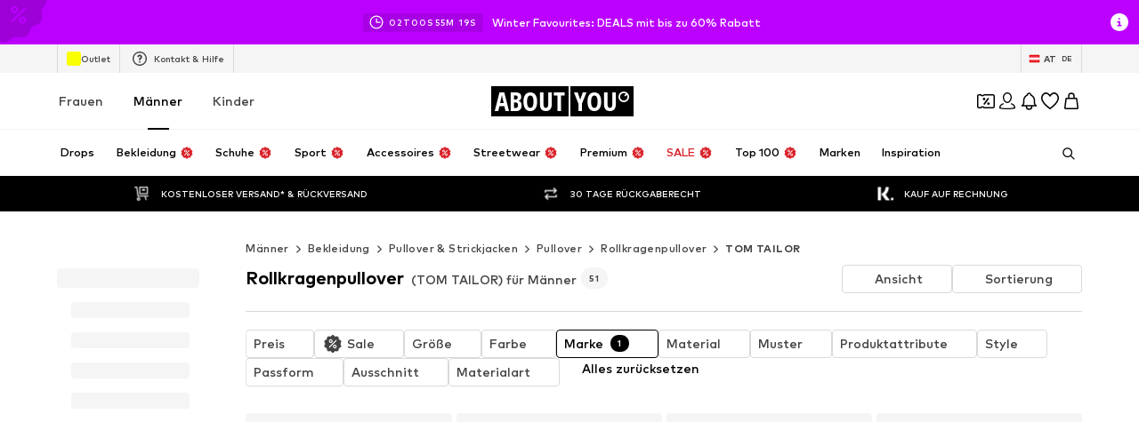

--- FILE ---
content_type: application/javascript
request_url: https://assets.aboutstatic.com/assets/Advertisement-Dc1-sbY2.js
body_size: 710
content:
import{c1 as _,j as r,_ as l,W as g,an as w,F as T,U as $,C as j,c2 as A,a9 as v,l as y,aq as C,ap as L,a as N,y as R}from"./index-sqOAm-Mz.js";const U=({headline:t,subline:e,url:n,aspectRatio:i,disableFixedRatio:d,testId:o="bannerImage",className:a})=>{const s=_(n,{height:500});return r.jsxs(F,{"data-testid":o,backgroundImage:s,aspectRatio:i,disableFixedRatio:d,className:a,children:[t&&r.jsx(P,{children:t}),e&&r.jsx(W,{children:e})]})},F=l.section.withConfig({componentId:"sc-6fcaa0b4-0"})(["background-repeat:no-repeat;background-size:cover;background-position:center;background-image:",";display:flex;flex-direction:column;align-items:center;justify-content:center;text-align:center;",";@supports not (aspect-ratio:initial){height:",";width:100%;}","{",";@supports not (aspect-ratio:initial){height:",";width:100%;}}"],({backgroundImage:t})=>`url(${t})`,({aspectRatio:t,disableFixedRatio:e})=>!e&&g(["aspect-ratio:",";"],k(t,"3 / 1")),({aspectRatio:t})=>t?`${x(t)}vw`:"34vw",w,({aspectRatio:t,disableFixedRatio:e})=>!e&&g(["aspect-ratio:",";"],k(t,"5 / 1")),({aspectRatio:t})=>t?`${x(t)}vw`:"15vw"),P=l.h2.withConfig({componentId:"sc-6fcaa0b4-1"})(["font-size:",";font-weight:",";text-align:center;color:",";margin:0 0 0.5rem;"],T.px24,$.bold,j.White),W=l.span.withConfig({componentId:"sc-6fcaa0b4-2"})(["font-size:",";text-align:center;color:",";"],T.px16,j.White),k=(t,e)=>{if(t){const{widthRatio:n,heightRatio:i}=A(t);return`${n} / ${i}`}return e},x=t=>{const{widthRatio:e,heightRatio:n}=A(t);return Number(n)/Number(e)*100},B=t=>{var s;const{image:e,target:n,targetUrl:i,promotionTracking:d,infoIcon:o}=t;if(!e)return null;let a=NaN;switch(n==null?void 0:n.$case){case"brand":a=n.brand.id;break;case"outfit":a=n.outfit.id;break;case"story":a=n.story.id;break}return{image:e,targetUrl:i==null?void 0:i.url,id:a,promotionTracking:d,basInfoIconLink:(s=o==null?void 0:o.cta)==null?void 0:s.linkTarget.url}},I=y(()=>N(()=>import("./index-sqOAm-Mz.js").then(t=>t.o2),[],import.meta.url).then(t=>({default:t.TrackBASMonitoring}))),H=({className:t,testId:e="advertisement",contained:n,tracking:i,slim:d,advertisement:o})=>{var b,f;const a=v(),{promotionSource:s,streamPosition:S=NaN}=i;if(!o)return r.jsx(I,{basPromotionSource:s});const m=B(o);if(!m)return r.jsx(I,{basPromotionSource:s});const p=o.image,{targetUrl:u,promotionTracking:c}=m,h=r.jsx(z,{url:p.url,disableFixedRatio:!0,testId:`${e}Banner`,$contained:n});return r.jsxs(O,{$slim:d,promotion:{advertisement:{...c!=null&&c.id?{promotionId:c.id}:{},id:m.id,path:u||"",name:(c==null?void 0:c.name)||p.description},source:s},streamPosition:S,"data-testid":`${e}Wrapper`,className:t,triggerOnce:!0,children:[u===void 0?h:r.jsx(C,{"data-testid":`${e}TargetLink`,to:u,"aria-label":a(u),children:h}),((f=(b=o.infoIcon)==null?void 0:b.cta)==null?void 0:f.linkTarget.url)&&r.jsx(L,{to:o.infoIcon.cta.linkTarget.url,"aria-label":a(o.infoIcon.cta.linkTarget.url)})]})},O=l(R).withConfig({componentId:"sc-b887976f-0"})(["position:relative;aspect-ratio:4 / 1;width:100%;",";"],({$slim:t})=>t&&g(["aspect-ratio:3.9 / 1;@media ","{aspect-ratio:9.5 / 1;}"],w)),z=l(U).withConfig({componentId:"sc-b887976f-1"})(["width:100%;height:100%;",";"],({$contained:t})=>t&&g(["background-size:contain;background-position:top;"]));export{H as A,U as B,B as c};
//# sourceMappingURL=Advertisement-Dc1-sbY2.js.map
